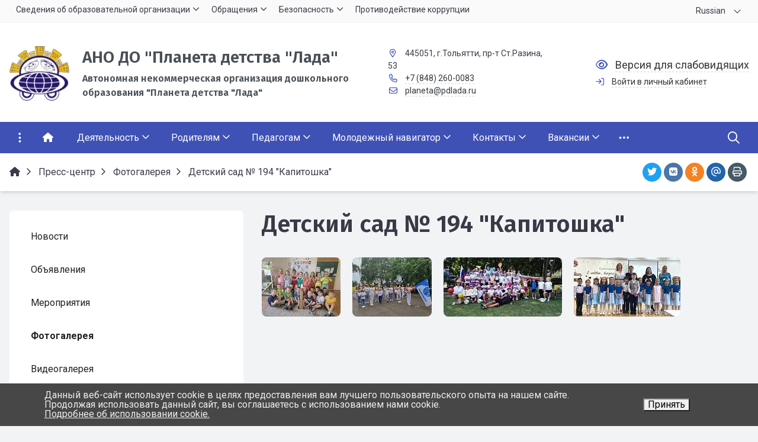

--- FILE ---
content_type: text/css
request_url: https://pdlada.ru/bitrix/components/simai/sf.share/templates/.default/style.css?164857582286
body_size: -15
content:
.bg-print{
	    background-color:rgb(69, 90, 100);
}
svg.fa-fw{width: 1.5em!important}